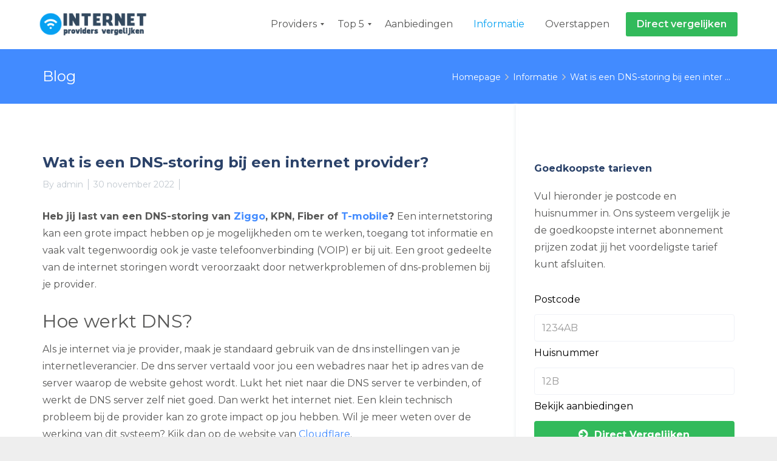

--- FILE ---
content_type: text/html; charset=UTF-8
request_url: https://www.internetprijzenvergelijken.nl/wat-is-een-dns-storing-bij-een-internet-provider/
body_size: 12386
content:
<!DOCTYPE html>
<html lang="nl-NL" class="js">
<head>
        <meta charset="UTF-8">
    <meta http-equiv="X-UA-Compatible" content="IE=edge">
    <meta name="viewport" content="width=device-width, initial-scale=1">
    <!-- The above 3 meta tags *must* come first in the head; any other head content must come *after* these tags -->

    <link rel="profile" href="http://gmpg.org/xfn/11">
    <link rel="pingback" href="https://www.internetprijzenvergelijken.nl/xmlrpc.php">

    <meta name='robots' content='index, follow, max-image-preview:large, max-snippet:-1, max-video-preview:-1' />

	<!-- This site is optimized with the Yoast SEO plugin v26.2 - https://yoast.com/wordpress/plugins/seo/ -->
	<title>Wat is een DNS-storing bij een internet provider? - Internet providers vergelijken</title>
<link data-rocket-preload as="style" href="https://fonts.googleapis.com/css?family=Montserrat%3A100%2C200%2C300%2C400%2C500%2C600%2C700%2C800%2C900%2C100italic%2C200italic%2C300italic%2C400italic%2C500italic%2C600italic%2C700italic%2C800italic%2C900italic&#038;display=swap" rel="preload">
<link href="https://fonts.googleapis.com/css?family=Montserrat%3A100%2C200%2C300%2C400%2C500%2C600%2C700%2C800%2C900%2C100italic%2C200italic%2C300italic%2C400italic%2C500italic%2C600italic%2C700italic%2C800italic%2C900italic&#038;display=swap" media="print" onload="this.media=&#039;all&#039;" rel="stylesheet">
<noscript><link rel="stylesheet" href="https://fonts.googleapis.com/css?family=Montserrat%3A100%2C200%2C300%2C400%2C500%2C600%2C700%2C800%2C900%2C100italic%2C200italic%2C300italic%2C400italic%2C500italic%2C600italic%2C700italic%2C800italic%2C900italic&#038;display=swap"></noscript>
	<link rel="canonical" href="https://www.internetprijzenvergelijken.nl/wat-is-een-dns-storing-bij-een-internet-provider/" />
	<meta property="og:locale" content="nl_NL" />
	<meta property="og:type" content="article" />
	<meta property="og:title" content="Wat is een DNS-storing bij een internet provider? - Internet providers vergelijken" />
	<meta property="og:description" content="Heb jij last van een DNS-storing van Ziggo, KPN, Fiber of T-mobile? Een internetstoring kan een grote impact hebben op je mogelijkheden om te werken, toegang tot informatie en vaak valt tegenwoordig ook je vaste telefoonverbinding (VOIP) er bij uit. Een groot gedeelte van de internet storingen wordt veroorzaakt door netwerkproblemen of dns-problemen bij je [...]" />
	<meta property="og:url" content="https://www.internetprijzenvergelijken.nl/wat-is-een-dns-storing-bij-een-internet-provider/" />
	<meta property="og:site_name" content="Internet providers vergelijken" />
	<meta property="article:published_time" content="2022-11-30T12:20:32+00:00" />
	<meta name="author" content="admin" />
	<meta name="twitter:card" content="summary_large_image" />
	<meta name="twitter:label1" content="Geschreven door" />
	<meta name="twitter:data1" content="admin" />
	<meta name="twitter:label2" content="Geschatte leestijd" />
	<meta name="twitter:data2" content="3 minuten" />
	<script type="application/ld+json" class="yoast-schema-graph">{"@context":"https://schema.org","@graph":[{"@type":"WebPage","@id":"https://www.internetprijzenvergelijken.nl/wat-is-een-dns-storing-bij-een-internet-provider/","url":"https://www.internetprijzenvergelijken.nl/wat-is-een-dns-storing-bij-een-internet-provider/","name":"Wat is een DNS-storing bij een internet provider? - Internet providers vergelijken","isPartOf":{"@id":"https://www.internetprijzenvergelijken.nl/#website"},"datePublished":"2022-11-30T12:20:32+00:00","author":{"@id":"https://www.internetprijzenvergelijken.nl/#/schema/person/12d91b75331699d022e05b385b92854e"},"breadcrumb":{"@id":"https://www.internetprijzenvergelijken.nl/wat-is-een-dns-storing-bij-een-internet-provider/#breadcrumb"},"inLanguage":"nl-NL","potentialAction":[{"@type":"ReadAction","target":["https://www.internetprijzenvergelijken.nl/wat-is-een-dns-storing-bij-een-internet-provider/"]}]},{"@type":"BreadcrumbList","@id":"https://www.internetprijzenvergelijken.nl/wat-is-een-dns-storing-bij-een-internet-provider/#breadcrumb","itemListElement":[{"@type":"ListItem","position":1,"name":"Internet","item":"https://www.internetprijzenvergelijken.nl/"},{"@type":"ListItem","position":2,"name":"Wat is een DNS-storing bij een internet provider?"}]},{"@type":"WebSite","@id":"https://www.internetprijzenvergelijken.nl/#website","url":"https://www.internetprijzenvergelijken.nl/","name":"Internet providers vergelijken","description":"Internet pakket / abonnement vergelijken","potentialAction":[{"@type":"SearchAction","target":{"@type":"EntryPoint","urlTemplate":"https://www.internetprijzenvergelijken.nl/?s={search_term_string}"},"query-input":{"@type":"PropertyValueSpecification","valueRequired":true,"valueName":"search_term_string"}}],"inLanguage":"nl-NL"},{"@type":"Person","@id":"https://www.internetprijzenvergelijken.nl/#/schema/person/12d91b75331699d022e05b385b92854e","name":"admin","image":{"@type":"ImageObject","inLanguage":"nl-NL","@id":"https://www.internetprijzenvergelijken.nl/#/schema/person/image/","url":"https://secure.gravatar.com/avatar/d343358ffb128410dd8255aeb34a3cf1200be8aa581c9d0aac290cebab34d6b5?s=96&d=mm&r=g","contentUrl":"https://secure.gravatar.com/avatar/d343358ffb128410dd8255aeb34a3cf1200be8aa581c9d0aac290cebab34d6b5?s=96&d=mm&r=g","caption":"admin"}}]}</script>
	<!-- / Yoast SEO plugin. -->


<link rel='dns-prefetch' href='//fonts.googleapis.com' />
<link href='https://fonts.gstatic.com' crossorigin rel='preconnect' />
<link rel="alternate" type="application/rss+xml" title="Internet providers vergelijken &raquo; feed" href="https://www.internetprijzenvergelijken.nl/feed/" />
<link rel="alternate" type="application/rss+xml" title="Internet providers vergelijken &raquo; reacties feed" href="https://www.internetprijzenvergelijken.nl/comments/feed/" />
<link rel="alternate" title="oEmbed (JSON)" type="application/json+oembed" href="https://www.internetprijzenvergelijken.nl/wp-json/oembed/1.0/embed?url=https%3A%2F%2Fwww.internetprijzenvergelijken.nl%2Fwat-is-een-dns-storing-bij-een-internet-provider%2F" />
<link rel="alternate" title="oEmbed (XML)" type="text/xml+oembed" href="https://www.internetprijzenvergelijken.nl/wp-json/oembed/1.0/embed?url=https%3A%2F%2Fwww.internetprijzenvergelijken.nl%2Fwat-is-een-dns-storing-bij-een-internet-provider%2F&#038;format=xml" />
<style id='wp-img-auto-sizes-contain-inline-css' type='text/css'>
img:is([sizes=auto i],[sizes^="auto," i]){contain-intrinsic-size:3000px 1500px}
/*# sourceURL=wp-img-auto-sizes-contain-inline-css */
</style>
<style id='wp-emoji-styles-inline-css' type='text/css'>

	img.wp-smiley, img.emoji {
		display: inline !important;
		border: none !important;
		box-shadow: none !important;
		height: 1em !important;
		width: 1em !important;
		margin: 0 0.07em !important;
		vertical-align: -0.1em !important;
		background: none !important;
		padding: 0 !important;
	}
/*# sourceURL=wp-emoji-styles-inline-css */
</style>
<style id='wp-block-library-inline-css' type='text/css'>
:root{--wp-block-synced-color:#7a00df;--wp-block-synced-color--rgb:122,0,223;--wp-bound-block-color:var(--wp-block-synced-color);--wp-editor-canvas-background:#ddd;--wp-admin-theme-color:#007cba;--wp-admin-theme-color--rgb:0,124,186;--wp-admin-theme-color-darker-10:#006ba1;--wp-admin-theme-color-darker-10--rgb:0,107,160.5;--wp-admin-theme-color-darker-20:#005a87;--wp-admin-theme-color-darker-20--rgb:0,90,135;--wp-admin-border-width-focus:2px}@media (min-resolution:192dpi){:root{--wp-admin-border-width-focus:1.5px}}.wp-element-button{cursor:pointer}:root .has-very-light-gray-background-color{background-color:#eee}:root .has-very-dark-gray-background-color{background-color:#313131}:root .has-very-light-gray-color{color:#eee}:root .has-very-dark-gray-color{color:#313131}:root .has-vivid-green-cyan-to-vivid-cyan-blue-gradient-background{background:linear-gradient(135deg,#00d084,#0693e3)}:root .has-purple-crush-gradient-background{background:linear-gradient(135deg,#34e2e4,#4721fb 50%,#ab1dfe)}:root .has-hazy-dawn-gradient-background{background:linear-gradient(135deg,#faaca8,#dad0ec)}:root .has-subdued-olive-gradient-background{background:linear-gradient(135deg,#fafae1,#67a671)}:root .has-atomic-cream-gradient-background{background:linear-gradient(135deg,#fdd79a,#004a59)}:root .has-nightshade-gradient-background{background:linear-gradient(135deg,#330968,#31cdcf)}:root .has-midnight-gradient-background{background:linear-gradient(135deg,#020381,#2874fc)}:root{--wp--preset--font-size--normal:16px;--wp--preset--font-size--huge:42px}.has-regular-font-size{font-size:1em}.has-larger-font-size{font-size:2.625em}.has-normal-font-size{font-size:var(--wp--preset--font-size--normal)}.has-huge-font-size{font-size:var(--wp--preset--font-size--huge)}.has-text-align-center{text-align:center}.has-text-align-left{text-align:left}.has-text-align-right{text-align:right}.has-fit-text{white-space:nowrap!important}#end-resizable-editor-section{display:none}.aligncenter{clear:both}.items-justified-left{justify-content:flex-start}.items-justified-center{justify-content:center}.items-justified-right{justify-content:flex-end}.items-justified-space-between{justify-content:space-between}.screen-reader-text{border:0;clip-path:inset(50%);height:1px;margin:-1px;overflow:hidden;padding:0;position:absolute;width:1px;word-wrap:normal!important}.screen-reader-text:focus{background-color:#ddd;clip-path:none;color:#444;display:block;font-size:1em;height:auto;left:5px;line-height:normal;padding:15px 23px 14px;text-decoration:none;top:5px;width:auto;z-index:100000}html :where(.has-border-color){border-style:solid}html :where([style*=border-top-color]){border-top-style:solid}html :where([style*=border-right-color]){border-right-style:solid}html :where([style*=border-bottom-color]){border-bottom-style:solid}html :where([style*=border-left-color]){border-left-style:solid}html :where([style*=border-width]){border-style:solid}html :where([style*=border-top-width]){border-top-style:solid}html :where([style*=border-right-width]){border-right-style:solid}html :where([style*=border-bottom-width]){border-bottom-style:solid}html :where([style*=border-left-width]){border-left-style:solid}html :where(img[class*=wp-image-]){height:auto;max-width:100%}:where(figure){margin:0 0 1em}html :where(.is-position-sticky){--wp-admin--admin-bar--position-offset:var(--wp-admin--admin-bar--height,0px)}@media screen and (max-width:600px){html :where(.is-position-sticky){--wp-admin--admin-bar--position-offset:0px}}

/*# sourceURL=wp-block-library-inline-css */
</style><style id='global-styles-inline-css' type='text/css'>
:root{--wp--preset--aspect-ratio--square: 1;--wp--preset--aspect-ratio--4-3: 4/3;--wp--preset--aspect-ratio--3-4: 3/4;--wp--preset--aspect-ratio--3-2: 3/2;--wp--preset--aspect-ratio--2-3: 2/3;--wp--preset--aspect-ratio--16-9: 16/9;--wp--preset--aspect-ratio--9-16: 9/16;--wp--preset--color--black: #000000;--wp--preset--color--cyan-bluish-gray: #abb8c3;--wp--preset--color--white: #ffffff;--wp--preset--color--pale-pink: #f78da7;--wp--preset--color--vivid-red: #cf2e2e;--wp--preset--color--luminous-vivid-orange: #ff6900;--wp--preset--color--luminous-vivid-amber: #fcb900;--wp--preset--color--light-green-cyan: #7bdcb5;--wp--preset--color--vivid-green-cyan: #00d084;--wp--preset--color--pale-cyan-blue: #8ed1fc;--wp--preset--color--vivid-cyan-blue: #0693e3;--wp--preset--color--vivid-purple: #9b51e0;--wp--preset--gradient--vivid-cyan-blue-to-vivid-purple: linear-gradient(135deg,rgb(6,147,227) 0%,rgb(155,81,224) 100%);--wp--preset--gradient--light-green-cyan-to-vivid-green-cyan: linear-gradient(135deg,rgb(122,220,180) 0%,rgb(0,208,130) 100%);--wp--preset--gradient--luminous-vivid-amber-to-luminous-vivid-orange: linear-gradient(135deg,rgb(252,185,0) 0%,rgb(255,105,0) 100%);--wp--preset--gradient--luminous-vivid-orange-to-vivid-red: linear-gradient(135deg,rgb(255,105,0) 0%,rgb(207,46,46) 100%);--wp--preset--gradient--very-light-gray-to-cyan-bluish-gray: linear-gradient(135deg,rgb(238,238,238) 0%,rgb(169,184,195) 100%);--wp--preset--gradient--cool-to-warm-spectrum: linear-gradient(135deg,rgb(74,234,220) 0%,rgb(151,120,209) 20%,rgb(207,42,186) 40%,rgb(238,44,130) 60%,rgb(251,105,98) 80%,rgb(254,248,76) 100%);--wp--preset--gradient--blush-light-purple: linear-gradient(135deg,rgb(255,206,236) 0%,rgb(152,150,240) 100%);--wp--preset--gradient--blush-bordeaux: linear-gradient(135deg,rgb(254,205,165) 0%,rgb(254,45,45) 50%,rgb(107,0,62) 100%);--wp--preset--gradient--luminous-dusk: linear-gradient(135deg,rgb(255,203,112) 0%,rgb(199,81,192) 50%,rgb(65,88,208) 100%);--wp--preset--gradient--pale-ocean: linear-gradient(135deg,rgb(255,245,203) 0%,rgb(182,227,212) 50%,rgb(51,167,181) 100%);--wp--preset--gradient--electric-grass: linear-gradient(135deg,rgb(202,248,128) 0%,rgb(113,206,126) 100%);--wp--preset--gradient--midnight: linear-gradient(135deg,rgb(2,3,129) 0%,rgb(40,116,252) 100%);--wp--preset--font-size--small: 13px;--wp--preset--font-size--medium: 20px;--wp--preset--font-size--large: 36px;--wp--preset--font-size--x-large: 42px;--wp--preset--spacing--20: 0.44rem;--wp--preset--spacing--30: 0.67rem;--wp--preset--spacing--40: 1rem;--wp--preset--spacing--50: 1.5rem;--wp--preset--spacing--60: 2.25rem;--wp--preset--spacing--70: 3.38rem;--wp--preset--spacing--80: 5.06rem;--wp--preset--shadow--natural: 6px 6px 9px rgba(0, 0, 0, 0.2);--wp--preset--shadow--deep: 12px 12px 50px rgba(0, 0, 0, 0.4);--wp--preset--shadow--sharp: 6px 6px 0px rgba(0, 0, 0, 0.2);--wp--preset--shadow--outlined: 6px 6px 0px -3px rgb(255, 255, 255), 6px 6px rgb(0, 0, 0);--wp--preset--shadow--crisp: 6px 6px 0px rgb(0, 0, 0);}:where(.is-layout-flex){gap: 0.5em;}:where(.is-layout-grid){gap: 0.5em;}body .is-layout-flex{display: flex;}.is-layout-flex{flex-wrap: wrap;align-items: center;}.is-layout-flex > :is(*, div){margin: 0;}body .is-layout-grid{display: grid;}.is-layout-grid > :is(*, div){margin: 0;}:where(.wp-block-columns.is-layout-flex){gap: 2em;}:where(.wp-block-columns.is-layout-grid){gap: 2em;}:where(.wp-block-post-template.is-layout-flex){gap: 1.25em;}:where(.wp-block-post-template.is-layout-grid){gap: 1.25em;}.has-black-color{color: var(--wp--preset--color--black) !important;}.has-cyan-bluish-gray-color{color: var(--wp--preset--color--cyan-bluish-gray) !important;}.has-white-color{color: var(--wp--preset--color--white) !important;}.has-pale-pink-color{color: var(--wp--preset--color--pale-pink) !important;}.has-vivid-red-color{color: var(--wp--preset--color--vivid-red) !important;}.has-luminous-vivid-orange-color{color: var(--wp--preset--color--luminous-vivid-orange) !important;}.has-luminous-vivid-amber-color{color: var(--wp--preset--color--luminous-vivid-amber) !important;}.has-light-green-cyan-color{color: var(--wp--preset--color--light-green-cyan) !important;}.has-vivid-green-cyan-color{color: var(--wp--preset--color--vivid-green-cyan) !important;}.has-pale-cyan-blue-color{color: var(--wp--preset--color--pale-cyan-blue) !important;}.has-vivid-cyan-blue-color{color: var(--wp--preset--color--vivid-cyan-blue) !important;}.has-vivid-purple-color{color: var(--wp--preset--color--vivid-purple) !important;}.has-black-background-color{background-color: var(--wp--preset--color--black) !important;}.has-cyan-bluish-gray-background-color{background-color: var(--wp--preset--color--cyan-bluish-gray) !important;}.has-white-background-color{background-color: var(--wp--preset--color--white) !important;}.has-pale-pink-background-color{background-color: var(--wp--preset--color--pale-pink) !important;}.has-vivid-red-background-color{background-color: var(--wp--preset--color--vivid-red) !important;}.has-luminous-vivid-orange-background-color{background-color: var(--wp--preset--color--luminous-vivid-orange) !important;}.has-luminous-vivid-amber-background-color{background-color: var(--wp--preset--color--luminous-vivid-amber) !important;}.has-light-green-cyan-background-color{background-color: var(--wp--preset--color--light-green-cyan) !important;}.has-vivid-green-cyan-background-color{background-color: var(--wp--preset--color--vivid-green-cyan) !important;}.has-pale-cyan-blue-background-color{background-color: var(--wp--preset--color--pale-cyan-blue) !important;}.has-vivid-cyan-blue-background-color{background-color: var(--wp--preset--color--vivid-cyan-blue) !important;}.has-vivid-purple-background-color{background-color: var(--wp--preset--color--vivid-purple) !important;}.has-black-border-color{border-color: var(--wp--preset--color--black) !important;}.has-cyan-bluish-gray-border-color{border-color: var(--wp--preset--color--cyan-bluish-gray) !important;}.has-white-border-color{border-color: var(--wp--preset--color--white) !important;}.has-pale-pink-border-color{border-color: var(--wp--preset--color--pale-pink) !important;}.has-vivid-red-border-color{border-color: var(--wp--preset--color--vivid-red) !important;}.has-luminous-vivid-orange-border-color{border-color: var(--wp--preset--color--luminous-vivid-orange) !important;}.has-luminous-vivid-amber-border-color{border-color: var(--wp--preset--color--luminous-vivid-amber) !important;}.has-light-green-cyan-border-color{border-color: var(--wp--preset--color--light-green-cyan) !important;}.has-vivid-green-cyan-border-color{border-color: var(--wp--preset--color--vivid-green-cyan) !important;}.has-pale-cyan-blue-border-color{border-color: var(--wp--preset--color--pale-cyan-blue) !important;}.has-vivid-cyan-blue-border-color{border-color: var(--wp--preset--color--vivid-cyan-blue) !important;}.has-vivid-purple-border-color{border-color: var(--wp--preset--color--vivid-purple) !important;}.has-vivid-cyan-blue-to-vivid-purple-gradient-background{background: var(--wp--preset--gradient--vivid-cyan-blue-to-vivid-purple) !important;}.has-light-green-cyan-to-vivid-green-cyan-gradient-background{background: var(--wp--preset--gradient--light-green-cyan-to-vivid-green-cyan) !important;}.has-luminous-vivid-amber-to-luminous-vivid-orange-gradient-background{background: var(--wp--preset--gradient--luminous-vivid-amber-to-luminous-vivid-orange) !important;}.has-luminous-vivid-orange-to-vivid-red-gradient-background{background: var(--wp--preset--gradient--luminous-vivid-orange-to-vivid-red) !important;}.has-very-light-gray-to-cyan-bluish-gray-gradient-background{background: var(--wp--preset--gradient--very-light-gray-to-cyan-bluish-gray) !important;}.has-cool-to-warm-spectrum-gradient-background{background: var(--wp--preset--gradient--cool-to-warm-spectrum) !important;}.has-blush-light-purple-gradient-background{background: var(--wp--preset--gradient--blush-light-purple) !important;}.has-blush-bordeaux-gradient-background{background: var(--wp--preset--gradient--blush-bordeaux) !important;}.has-luminous-dusk-gradient-background{background: var(--wp--preset--gradient--luminous-dusk) !important;}.has-pale-ocean-gradient-background{background: var(--wp--preset--gradient--pale-ocean) !important;}.has-electric-grass-gradient-background{background: var(--wp--preset--gradient--electric-grass) !important;}.has-midnight-gradient-background{background: var(--wp--preset--gradient--midnight) !important;}.has-small-font-size{font-size: var(--wp--preset--font-size--small) !important;}.has-medium-font-size{font-size: var(--wp--preset--font-size--medium) !important;}.has-large-font-size{font-size: var(--wp--preset--font-size--large) !important;}.has-x-large-font-size{font-size: var(--wp--preset--font-size--x-large) !important;}
/*# sourceURL=global-styles-inline-css */
</style>

<style id='classic-theme-styles-inline-css' type='text/css'>
/*! This file is auto-generated */
.wp-block-button__link{color:#fff;background-color:#32373c;border-radius:9999px;box-shadow:none;text-decoration:none;padding:calc(.667em + 2px) calc(1.333em + 2px);font-size:1.125em}.wp-block-file__button{background:#32373c;color:#fff;text-decoration:none}
/*# sourceURL=/wp-includes/css/classic-themes.min.css */
</style>
<link data-minify="1" rel='stylesheet' id='wpsm-comptable-styles-css' href='https://www.internetprijzenvergelijken.nl/wp-content/cache/min/1/wp-content/plugins/table-maker/css/style.css?ver=1760525663' type='text/css' media='all' />
<link data-minify="1" rel='stylesheet' id='bootstrap-css' href='https://www.internetprijzenvergelijken.nl/wp-content/cache/min/1/wp-content/themes/internet%20vergelijken/bower_components/bootstrap/dist/css/bootstrap.min.css?ver=1760525663' type='text/css' media='all' />
<link data-minify="1" rel='stylesheet' id='fontawesome-css' href='https://www.internetprijzenvergelijken.nl/wp-content/cache/min/1/wp-content/themes/internet%20vergelijken/bower_components/fontawesome/css/font-awesome.min.css?ver=1760525663' type='text/css' media='all' />
<link rel='stylesheet' id='animate-css' href='https://www.internetprijzenvergelijken.nl/wp-content/themes/internet%20vergelijken/bower_components/animate.css/animate.min.css?ver=6.9' type='text/css' media='all' />
<link data-minify="1" rel='stylesheet' id='magnific-popup-css' href='https://www.internetprijzenvergelijken.nl/wp-content/cache/min/1/wp-content/themes/internet%20vergelijken/bower_components/magnific-popup/dist/magnific-popup.css?ver=1760525663' type='text/css' media='all' />
<link data-minify="1" rel='stylesheet' id='leadinjection-style-css' href='https://www.internetprijzenvergelijken.nl/wp-content/cache/min/1/wp-content/themes/internet%20vergelijken/style.css?ver=1760525663' type='text/css' media='all' />
<link data-minify="1" rel='stylesheet' id='mm_icomoon-css' href='https://www.internetprijzenvergelijken.nl/wp-content/cache/min/1/wp-content/plugins/mega_main_menu/framework/src/css/icomoon.css?ver=1760525663' type='text/css' media='all' />
<link data-minify="1" rel='stylesheet' id='mmm_mega_main_menu-css' href='https://www.internetprijzenvergelijken.nl/wp-content/cache/min/1/wp-content/plugins/mega_main_menu/src/css/cache.skin.css?ver=1760525663' type='text/css' media='all' />
<link data-minify="1" rel='stylesheet' id='bsf-Defaults-css' href='https://www.internetprijzenvergelijken.nl/wp-content/cache/min/1/wp-content/uploads/smile_fonts/Defaults/Defaults.css?ver=1760525663' type='text/css' media='all' />
<noscript></noscript><script type="text/javascript" src="https://www.internetprijzenvergelijken.nl/wp-includes/js/jquery/jquery.min.js?ver=3.7.1" id="jquery-core-js"></script>
<script type="text/javascript" src="https://www.internetprijzenvergelijken.nl/wp-includes/js/jquery/jquery-migrate.min.js?ver=3.4.1" id="jquery-migrate-js"></script>
<link rel="https://api.w.org/" href="https://www.internetprijzenvergelijken.nl/wp-json/" /><link rel="alternate" title="JSON" type="application/json" href="https://www.internetprijzenvergelijken.nl/wp-json/wp/v2/posts/3313" /><link rel="EditURI" type="application/rsd+xml" title="RSD" href="https://www.internetprijzenvergelijken.nl/xmlrpc.php?rsd" />
<meta name="generator" content="WordPress 6.9" />
<link rel='shortlink' href='https://www.internetprijzenvergelijken.nl/?p=3313' />
<meta name="generator" content="Redux 4.5.8" /><meta name="generator" content="Powered by WPBakery Page Builder - drag and drop page builder for WordPress."/>
		<style type="text/css" id="wp-custom-css">
			h1.li-heading small {
    font-size: 28px;
    line-height: 51px;
}

.vc_message_box {  
    font-size: 0.9em;
}

.responsive {
    width: 100%;
    height: auto;
}		</style>
		<style id="rdx_option-dynamic-css" title="dynamic-css" class="redux-options-output">h1,h2,h3,h4,h5,h6{font-family:Montserrat;font-weight:400;font-style:normal;}body{font-family:Montserrat;line-height:28px;font-weight:400;font-style:normal;color:#575756;font-size:16px;}body,.js div#preloader{background-color:#eeeeee;}.page-container{background-color:#ffffff;}.page-title h1,.page-title .breadcrumbs,.page-title .breadcrumbs li a{color:#ffffff;}.li-footer .footer-copyright{background-color:#33495f;}</style><noscript><style> .wpb_animate_when_almost_visible { opacity: 1; }</style></noscript><noscript><style id="rocket-lazyload-nojs-css">.rll-youtube-player, [data-lazy-src]{display:none !important;}</style></noscript>
    
                    <link rel="shortcut icon" href="https://www.internetprijzenvergelijken.nl/wp-content/uploads/2018/04/internet-providers-vergelijken-icon.png"/>
        
    
    <!--[if lt IE 9]>
    <script src="https://www.internetprijzenvergelijken.nl/wp-content/themes/internet%20vergelijken/bower_components/html5shiv/dist/html5shiv.min.js"></script><script src="https://www.internetprijzenvergelijken.nl/wp-content/themes/internet%20vergelijken/bower_components/respond/dest/respond.min.js"></script>    <![endif]-->

    
<link rel='stylesheet' id='redux-custom-fonts-css' href='//www.internetprijzenvergelijken.nl/wp-content/uploads/redux/custom-fonts/fonts.css?ver=1674476219' type='text/css' media='all' />
<meta name="generator" content="WP Rocket 3.20.0.3" data-wpr-features="wpr_minify_js wpr_lazyload_images wpr_minify_css wpr_desktop" /></head>

<body class="wp-singular post-template-default single single-post postid-3313 single-format-standard wp-theme-internetvergelijken mmm mega_main_menu-2-1-7 wpb-js-composer js-comp-ver-6.10.0 vc_responsive">


<div data-rocket-location-hash="55de61455d805c714fc3d083195a9e6b" id="li-page-top" class="page-container fluid">

    
<!-- start header nav -->

    <div data-rocket-location-hash="453f33dfdbd012eea8c50fc6f2dc66d8" class="li-header header-style-1 show">


        

        <nav class="navbar">
            
                
<!-- begin "mega_main_menu" -->
<div id="primary" class="mega_main_menu primary primary_style-flat icons-left first-lvl-align-right first-lvl-separator-none direction-horizontal fullwidth-disable pushing_content-disable mobile_minimized-enable dropdowns_trigger-hover dropdowns_animation-anim_2 no-search no-woo_cart no-buddypress responsive-enable coercive_styles-disable indefinite_location_mode-disable language_direction-ltr version-2-1-7 logo-desktop logo-sticky logo-mobile mega_main">
	<div class="menu_holder">
	<div class="mmm_fullwidth_container"></div><!-- class="fullwidth_container" -->
		<div class="menu_inner" role="navigation">
			<span class="nav_logo">
				<a class="logo_link" href="https://www.internetprijzenvergelijken.nl" title="Internet providers vergelijken">
					<img src="data:image/svg+xml,%3Csvg%20xmlns='http://www.w3.org/2000/svg'%20viewBox='0%200%200%200'%3E%3C/svg%3E" alt="Internet providers vergelijken" data-lazy-src="https://www.internetprijzenvergelijken.nl/wp-content/uploads/2018/04/internet-vergelijken-logo.png" /><noscript><img src="https://www.internetprijzenvergelijken.nl/wp-content/uploads/2018/04/internet-vergelijken-logo.png" alt="Internet providers vergelijken" /></noscript>
				</a>
				<span class="mobile_toggle" data-target="#main_ul-primary" aria-expanded="false" aria-controls="main_ul-primary">
					<span class="mobile_button">
						MENU &nbsp;
						<span class="symbol_menu">&equiv;</span>
						<span class="symbol_cross">&#x2573;</span>
					</span><!-- class="mobile_button" -->
				</span><!-- /class="mobile_toggle" -->
			</span><!-- /class="nav_logo" -->
				<ul id="main_ul-primary" class="mega_main_menu_ul" role="menubar" aria-label="MENU">
<li id="menu-item-108" class="menu-item menu-item-type-post_type menu-item-object-page menu-item-has-children menu-item-108 default_dropdown default_style drop_to_right submenu_default_width columns1">
	<a href="https://www.internetprijzenvergelijken.nl/providers/" class="item_link  disable_icon" aria-haspopup="true" aria-expanded="false" role="menuitem" tabindex="0">
		<i class=""></i> 
		<span class="link_content">
			<span class="link_text">
				Providers
			</span>
		</span>
	</a>
	<ul class="mega_dropdown" aria-expanded="false" aria-hidden="true" role="menu" aria-label="">
	<li id="menu-item-3066" class="menu-item menu-item-type-post_type menu-item-object-page menu-item-3066 default_dropdown default_style drop_to_right submenu_default_width columns1">
		<a href="https://www.internetprijzenvergelijken.nl/goedkoopste/" class="item_link  disable_icon" role="menuitem" tabindex="0">
			<i class=""></i> 
			<span class="link_content">
				<span class="link_text">
					Goedkoopste
				</span>
			</span>
		</a>
	</li>
	</ul><!-- /.mega_dropdown -->
</li>
<li id="menu-item-106" class="menu-item menu-item-type-post_type menu-item-object-page menu-item-has-children menu-item-106 default_dropdown default_style drop_to_right submenu_default_width columns1">
	<a href="https://www.internetprijzenvergelijken.nl/top-5/" class="item_link  disable_icon" aria-haspopup="true" aria-expanded="false" role="menuitem" tabindex="0">
		<i class=""></i> 
		<span class="link_content">
			<span class="link_text">
				Top 5
			</span>
		</span>
	</a>
	<ul class="mega_dropdown" aria-expanded="false" aria-hidden="true" role="menu" aria-label="">
	<li id="menu-item-3037" class="menu-item menu-item-type-post_type menu-item-object-page menu-item-3037 default_dropdown default_style drop_to_right submenu_default_width columns1">
		<a href="https://www.internetprijzenvergelijken.nl/alles-in-1/" class="item_link  disable_icon" role="menuitem" tabindex="0">
			<i class=""></i> 
			<span class="link_content">
				<span class="link_text">
					Alles in 1
				</span>
			</span>
		</a>
	</li>
	<li id="menu-item-3039" class="menu-item menu-item-type-post_type menu-item-object-page menu-item-3039 default_dropdown default_style drop_to_right submenu_default_width columns1">
		<a href="https://www.internetprijzenvergelijken.nl/internet-en-televisie/" class="item_link  disable_icon" role="menuitem" tabindex="0">
			<i class=""></i> 
			<span class="link_content">
				<span class="link_text">
					Internet en Televisie
				</span>
			</span>
		</a>
	</li>
	<li id="menu-item-3040" class="menu-item menu-item-type-post_type menu-item-object-page menu-item-3040 default_dropdown default_style drop_to_right submenu_default_width columns1">
		<a href="https://www.internetprijzenvergelijken.nl/internet-en-bellen/" class="item_link  disable_icon" role="menuitem" tabindex="0">
			<i class=""></i> 
			<span class="link_content">
				<span class="link_text">
					Internet en Bellen
				</span>
			</span>
		</a>
	</li>
	<li id="menu-item-3038" class="menu-item menu-item-type-post_type menu-item-object-page menu-item-3038 default_dropdown default_style drop_to_right submenu_default_width columns1">
		<a href="https://www.internetprijzenvergelijken.nl/glasvezel/" class="item_link  disable_icon" role="menuitem" tabindex="0">
			<i class=""></i> 
			<span class="link_content">
				<span class="link_text">
					Glasvezel
				</span>
			</span>
		</a>
	</li>
	<li id="menu-item-3045" class="menu-item menu-item-type-post_type menu-item-object-page menu-item-3045 default_dropdown default_style drop_to_right submenu_default_width columns1">
		<a href="https://www.internetprijzenvergelijken.nl/interactieve-televisie/" class="item_link  disable_icon" role="menuitem" tabindex="0">
			<i class=""></i> 
			<span class="link_content">
				<span class="link_text">
					Interactieve Televisie
				</span>
			</span>
		</a>
	</li>
	<li id="menu-item-3083" class="menu-item menu-item-type-post_type menu-item-object-page menu-item-3083 default_dropdown default_style drop_to_right submenu_default_width columns1">
		<a href="https://www.internetprijzenvergelijken.nl/adsl/" class="item_link  disable_icon" role="menuitem" tabindex="0">
			<i class=""></i> 
			<span class="link_content">
				<span class="link_text">
					ADSL
				</span>
			</span>
		</a>
	</li>
	</ul><!-- /.mega_dropdown -->
</li>
<li id="menu-item-107" class="menu-item menu-item-type-post_type menu-item-object-page menu-item-107 default_dropdown default_style drop_to_right submenu_default_width columns1">
	<a href="https://www.internetprijzenvergelijken.nl/aanbiedingen/" class="item_link  disable_icon" role="menuitem" tabindex="0">
		<i class=""></i> 
		<span class="link_content">
			<span class="link_text">
				Aanbiedingen
			</span>
		</span>
	</a>
</li>
<li id="menu-item-109" class="menu-item menu-item-type-taxonomy menu-item-object-category current-post-ancestor current-menu-parent current-post-parent menu-item-109 default_dropdown default_style drop_to_right submenu_default_width columns1">
	<a href="https://www.internetprijzenvergelijken.nl/informatie/" class="item_link  disable_icon" role="menuitem" tabindex="0">
		<i class=""></i> 
		<span class="link_content">
			<span class="link_text">
				Informatie
			</span>
		</span>
	</a>
</li>
<li id="menu-item-3021" class="menu-item menu-item-type-post_type menu-item-object-page menu-item-3021 default_dropdown default_style drop_to_right submenu_default_width columns1">
	<a href="https://www.internetprijzenvergelijken.nl/overstappen/" class="item_link  disable_icon" role="menuitem" tabindex="0">
		<i class=""></i> 
		<span class="link_content">
			<span class="link_text">
				Overstappen
			</span>
		</span>
	</a>
</li>
<li id="menu-item-105" class="menu-item menu-item-type-post_type menu-item-object-page menu-item-105 default_dropdown additional_style_1 drop_to_right submenu_default_width columns1 pull_to_other_side">
	<a href="https://www.internetprijzenvergelijken.nl/vergelijken/" class="item_link  disable_icon" role="menuitem" tabindex="0">
		<i class=""></i> 
		<span class="link_content">
			<span class="link_text">
				Direct vergelijken
			</span>
		</span>
	</a>
</li></ul>
		</div><!-- /class="menu_inner" -->
	</div><!-- /class="menu_holder" -->
</div><!-- /id="mega_main_menu" -->
                    </nav>

    </div>

<!-- end header nav -->


    <div data-rocket-location-hash="90eea44dbcc5063412bf44f0e1a37f1c" id="page" class="hfeed site ">
        <a class="skip-link screen-reader-text" href="#content">Skip to content</a>



        <div data-rocket-location-hash="9aeef69b3a30307314ed240f74205056" id="content" class="site-content">

<div id="primary" class="content-area">
    <main id="main" class="site-main">

        
    <section class="page-title">
        <div class="container">
            <div class="row">
                <div class="col-md-6">
                    <h1>
                        Blog                    </h1>
                </div>
                <div class="col-md-6">
                    <ul class="breadcrumbs"><li class="item-home"><a class="bread-link bread-home" href="https://www.internetprijzenvergelijken.nl/wat-is-een-dns-storing-bij-een-internet-provider/" title="Homepage">Homepage</a></li><li class="separator separator-home"> <i class="fa fa-angle-right"></i> </li><li class="item-cat"><a href="https://www.internetprijzenvergelijken.nl/informatie/">Informatie</a></li><li class="separator"> <i class="fa fa-angle-right"></i> </li><li class="item-current item-3313"><span class="bread-current bread-3313" title="Wat is een DNS-storing bij een internet provider?">Wat is een DNS-storing bij een inter ...</span></li></ul>                </div>
            </div>
        </div>
    </section>

                <div class="container blog-content-area sidebar-right">

            <!-- Main Content Start -->
            <div class="blog-main-content">
                                    
                                            
<article id="post-3313" class="post-3313 post type-post status-publish format-standard hentry category-informatie">
	<header class="entry-header">

		<!-- Featured Image and Image Post -->
		
		<!-- Quote Post -->
		
		<!-- Video Post -->
		

		<!-- Gallery Post -->
		
		<!-- Audio Post -->
		
		<!-- Link Post -->
		
		<h2 class="entry-title">Wat is een DNS-storing bij een internet provider?</h2>
		<div class="entry-meta">
			By <span class="author vcard"><a class="url fn n" href="https://www.internetprijzenvergelijken.nl/author/internet/">admin</a></span><a href="https://www.internetprijzenvergelijken.nl/wat-is-een-dns-storing-bij-een-internet-provider/" rel="bookmark"><time class="entry-date published updated" datetime="2022-11-30T14:20:32+02:00">30 november 2022</time></a>		</div>
	</header>

	<div class="entry-content">
		<p><strong>Heb jij last van een DNS-storing van <a href="https://www.internetprijzenvergelijken.nl/ziggo/">Ziggo</a>, KPN, Fiber of <a href="https://www.internetprijzenvergelijken.nl/t-mobile/">T-mobile</a>? </strong>Een internetstoring kan een grote impact hebben op je mogelijkheden om te werken, toegang tot informatie en vaak valt tegenwoordig ook je vaste telefoonverbinding (VOIP) er bij uit. Een groot gedeelte van de internet storingen wordt veroorzaakt door netwerkproblemen of dns-problemen bij je provider.</p>
<h2>Hoe werkt DNS?</h2>
<p>Als je internet via je provider, maak je standaard gebruik van de dns instellingen van je internetleverancier. De dns server vertaald voor jou een webadres naar het ip adres van de server waarop de website gehost wordt. Lukt het niet naar die DNS server te verbinden, of werkt de DNS server zelf niet goed. Dan werkt het internet niet. Een klein technisch probleem bij de provider kan zo grote impact op jou hebben. Wil je meer weten over de werking van dit systeem? Kijk dan op de website van <a href="https://www.cloudflare.com/learning/dns/what-is-dns/">Cloudflare</a>.</p>
<h3>Zelf een storing oplossing</h3>
<p>Gelukkig zijn er een aantal manieren om dit probleem op te lossen. Je kan kiezen om zelf je eigen dns in te stellen, je kan gebruik maken van een tweede internetverbinding of je kan een VPN gebruiken met ingebouwde dns. Het instellen van je eigen DNS is mogelijk op je router, je windows computer, mac, linux systeem of mobiel. Maar vereist wel wat kunde over het configureren van netwerktechnologie. Online adverteerder en zoekmachine google is een van de grotere gratis dns aanbieders, en geeft via hun pagina een uitgebreid stappenplannen voor het configureren voor een andere DNS dan van je provider.</p>
<h3>DNS configureren</h3>
<p>Een tweede manier is veel eenvoudiger. Gebruik bij een internet-storing een andere <a href="https://www.internetprijzenvergelijken.nl/welke-internetverbindingen-zijn-er-en-welke-past-bij-mij/">internetverbinding</a>! Bij een storing van je internet netwerk, is vaak het makkelijkste alternatief een ander netwerk te gebruiken. De meeste mensen hebben thuis geen twee internet aansluitingen, maar je zou bijvoorbeeld de buurman of vrouw kunnen vragen of je tijdelijk toegang mag krijgen tot zijn/haar verbinding. Ook je eigen telefoonverbinding kan via de ‘hotspot’ functie een alternatief zijn voor je gewone internetverbinding. Let er wel op dat internet via je telefoon vaak langzamer kan zijn, beperkt in hoeveelheid data of duur is. <span style="text-decoration: underline;">Soms helpt een herstart van je computer ook bij het goed verbinden naar de dns server</span>.</p>
<h3>Kies voor een VPS</h3>
<p>Maar de makkelijkste manier om je te beschermen tegen een DNS storing van je provider blijft het gebruiken van een <a href="https://www.internetprijzenvergelijken.nl/wat-is-beter-een-vpn-of-een-proxy/">VPN</a> met een eigen onafhankelijke dns server. Niet alle VPN providers hebben hun eigen dns server, maar de meesten wel. De reden hierachter is dat doormiddel van hun eigen dns ze de betrouwbaarheid en privacy van hun dienst kunnen garanderen. Heeft de DNS van je provider storing, dan is het gebruik maken van een dns server van je vpn providers een van de makkelijkste oplossingen.</p>

		
		
		
	</div>

</article>


                        
                    
                            </div>
            <!-- Main Content End -->


            <!-- Sidebar Start -->
                            <div class="blog-sidebar-content">
                    
<div class="sidebar widget-area" role="complementary">
	<aside id="text-6" class="widget widget_text"><h2 class="widget-title">Goedkoopste tarieven</h2>			<div class="textwidget"><p>Vul hieronder je postcode en huisnummer in. Ons systeem vergelijk je de goedkoopste internet abonnement prijzen zodat jij het voordeligste tarief kunt afsluiten.<br />
<form action="/vergelijken/" method="GET">
<fieldset>
<span class="help-block" style="color: black;">Postcode</span><input id="zip" class="form-control input-md" name="zip" required="" type="text" placeholder="1234AB" />
<span class="help-block" style="color: black;">Huisnummer</span><input id="huisnr" class="form-control input-md" name="huisnr" required="" type="text" placeholder="12B" />
<span class="help-block" style="color: black;">Bekijk aanbiedingen</span><button id="singlebutton" class="btn btn-md btn-custom1 btn-block li-animate btn-icon-left animated flash" style="visibility: visible;" name="singlebutton" data-effect="flash"><i class="fa fa-arrow-circle-right"></i><strong>Direct Vergelijken</strong></button></fieldset>
</form></p>
</div>
		</aside>
		<aside id="recent-posts-4" class="widget widget_recent_entries">
		<h2 class="widget-title">Recente berichten</h2>
		<ul>
											<li>
					<a href="https://www.internetprijzenvergelijken.nl/online-game-welke-internetsnelheid-heb-je-nodig-als-gamer/">Online Game: Welke internetsnelheid heb je nodig als gamer?</a>
									</li>
											<li>
					<a href="https://www.internetprijzenvergelijken.nl/wat-is-een-dns-storing-bij-een-internet-provider/" aria-current="page">Wat is een DNS-storing bij een internet provider?</a>
									</li>
											<li>
					<a href="https://www.internetprijzenvergelijken.nl/wat-is-beter-een-vpn-of-een-proxy/">Wat is beter een VPN of een Proxy?</a>
									</li>
											<li>
					<a href="https://www.internetprijzenvergelijken.nl/hoe-kan-ik-mijn-internet-beveiligen-tegen-virussen/">Hoe kan ik mijn internet beveiligen tegen virussen</a>
									</li>
											<li>
					<a href="https://www.internetprijzenvergelijken.nl/draadloos-wifi-signaal-versterken-wat-zijn-de-mogelijkheden/">Draadloos WiFi-signaal versterken, wat zijn de mogelijkheden?</a>
									</li>
					</ul>

		</aside></div>
                </div>
                        <!-- Sidebar End -->


        </div>


    </main>
</div>


</div><!-- #content -->


    
<footer data-rocket-location-hash="6ad58406459fb1497ec5aeb751062dc4" id="colophon" class="li-footer li-footer-style-1">

            <div class="footer-widget-bar footer-row">
            <div class="container">
                <div class="row">
                    <div class="col-md-4">
                        <div class="footer-widget">
                            <div class="widget widget_text"><h2>Over ons</h2>			<div class="textwidget"><p>Een goedkoop internet pakket afsluiten? Op onze website kun jij internet abonnementen vergelijken van alle grote providers. Zowel ADSL (VDSL) als Kabel en Glasvezel. Alles in 1, Internet + TV of alleen een internet contract: alles is mogelijk. Sluit direct je abonnement af en ga overstappen.</p>
<p><img decoding="async" src="data:image/svg+xml,%3Csvg%20xmlns='http://www.w3.org/2000/svg'%20viewBox='0%200%200%200'%3E%3C/svg%3E" alt="internet vergelijken logo" data-lazy-src="https://www.internetprijzenvergelijken.nl/wp-content/uploads/2018/04/internet-vergelijken-logo.png"/><noscript><img decoding="async" src="https://www.internetprijzenvergelijken.nl/wp-content/uploads/2018/04/internet-vergelijken-logo.png" alt="internet vergelijken logo"/></noscript></p>
</div>
		</div>                                                        </div>
                    </div>
                    <div class="col-md-4">
                        <div class="footer-widget">
                            <div class="widget widget_nav_menu"><h2>Service</h2><div class="menu-footer-container"><ul id="menu-footer" class="menu"><li id="menu-item-113" class="menu-item menu-item-type-post_type menu-item-object-page menu-item-113"><a href="https://www.internetprijzenvergelijken.nl/klantenservice/">Klantenservice</a></li>
<li id="menu-item-111" class="menu-item menu-item-type-post_type menu-item-object-page menu-item-111"><a href="https://www.internetprijzenvergelijken.nl/algemene-voorwaarden/">Algemene voorwaarden</a></li>
<li id="menu-item-112" class="menu-item menu-item-type-post_type menu-item-object-page menu-item-112"><a href="https://www.internetprijzenvergelijken.nl/disclaimer/">Disclaimer</a></li>
</ul></div></div>                                                        </div>
                    </div>
                    <div class="col-md-4">
                        <div class="footer-widget">
                            <div class="widget widget_text"><h2>Contact</h2>			<div class="textwidget"><p>Heb je vragen of opmerkingen? Neem dan contact met ons op. We helpen je graag verder.</p>
<p>Gelanceerd vanuit Zwolle, Nederland.<br />
Contact: info@internetprijzenvergelijken.nl<br />
Klantenservice: 8:00 uur &#8211; 17:00 uur</p>
</div>
		</div>                                                        </div>
                    </div>
                </div>
            </div>
        </div>
    
    <div class="footer-copyright footer-row">
        <div class="container">
            <div class="row">

                                    <div class="col-sm-8">
                        <div class="site-info">
                            Copyright &copy; 2023 Internet Vergelijken. Alle rechten voorbehouden.                        </div>
                        <!-- .site-info -->
                    </div>
                

                
            </div>
        </div>

    </div>
</footer>
    

</div><!-- #page -->

</div><!-- #page-container -->


<a href="#li-page-top" class="scroll-to scroll-up-btn hidden-xs"><i class="fa fa-angle-double-up"></i></a>


<script type="speculationrules">
{"prefetch":[{"source":"document","where":{"and":[{"href_matches":"/*"},{"not":{"href_matches":["/wp-*.php","/wp-admin/*","/wp-content/uploads/*","/wp-content/*","/wp-content/plugins/*","/wp-content/themes/internet%20vergelijken/*","/*\\?(.+)"]}},{"not":{"selector_matches":"a[rel~=\"nofollow\"]"}},{"not":{"selector_matches":".no-prefetch, .no-prefetch a"}}]},"eagerness":"conservative"}]}
</script>
<script type="text/javascript" id="ta_main_js-js-extra">
/* <![CDATA[ */
var thirsty_global_vars = {"home_url":"//www.internetprijzenvergelijken.nl","ajax_url":"https://www.internetprijzenvergelijken.nl/wp-admin/admin-ajax.php","link_fixer_enabled":"yes","link_prefix":"recommends","link_prefixes":["recommends"],"post_id":"3313","enable_record_stats":"","enable_js_redirect":"","disable_thirstylink_class":""};
//# sourceURL=ta_main_js-js-extra
/* ]]> */
</script>
<script data-minify="1" type="text/javascript" src="https://www.internetprijzenvergelijken.nl/wp-content/cache/min/1/wp-content/plugins/thirstyaffiliates/js/app/ta.js?ver=1760525663" id="ta_main_js-js"></script>
<script type="text/javascript" src="https://www.internetprijzenvergelijken.nl/wp-content/themes/internet%20vergelijken/bower_components/bootstrap/dist/js/bootstrap.min.js?ver=6.9" id="bootstrap-js"></script>
<script type="text/javascript" src="https://www.internetprijzenvergelijken.nl/wp-content/themes/internet%20vergelijken/bower_components/magnific-popup/dist/jquery.magnific-popup.min.js?ver=6.9" id="magnific-popup-js"></script>
<script type="text/javascript" src="https://www.internetprijzenvergelijken.nl/wp-content/themes/internet%20vergelijken/js/nice_mouse_scroll.min.js?ver=6.9" id="nice-mouse-scroll-js"></script>
<script data-minify="1" type="text/javascript" src="https://www.internetprijzenvergelijken.nl/wp-content/cache/min/1/wp-content/themes/internet%20vergelijken/js/custom.js?ver=1760525663" id="leadinjection-custom-js"></script>
<script data-minify="1" type="text/javascript" src="https://www.internetprijzenvergelijken.nl/wp-content/cache/min/1/wp-content/plugins/mega_main_menu/src/js/frontend.js?ver=1760525663" id="mmm_menu_functions-js"></script>
<script>window.lazyLoadOptions=[{elements_selector:"img[data-lazy-src],.rocket-lazyload",data_src:"lazy-src",data_srcset:"lazy-srcset",data_sizes:"lazy-sizes",class_loading:"lazyloading",class_loaded:"lazyloaded",threshold:300,callback_loaded:function(element){if(element.tagName==="IFRAME"&&element.dataset.rocketLazyload=="fitvidscompatible"){if(element.classList.contains("lazyloaded")){if(typeof window.jQuery!="undefined"){if(jQuery.fn.fitVids){jQuery(element).parent().fitVids()}}}}}},{elements_selector:".rocket-lazyload",data_src:"lazy-src",data_srcset:"lazy-srcset",data_sizes:"lazy-sizes",class_loading:"lazyloading",class_loaded:"lazyloaded",threshold:300,}];window.addEventListener('LazyLoad::Initialized',function(e){var lazyLoadInstance=e.detail.instance;if(window.MutationObserver){var observer=new MutationObserver(function(mutations){var image_count=0;var iframe_count=0;var rocketlazy_count=0;mutations.forEach(function(mutation){for(var i=0;i<mutation.addedNodes.length;i++){if(typeof mutation.addedNodes[i].getElementsByTagName!=='function'){continue}
if(typeof mutation.addedNodes[i].getElementsByClassName!=='function'){continue}
images=mutation.addedNodes[i].getElementsByTagName('img');is_image=mutation.addedNodes[i].tagName=="IMG";iframes=mutation.addedNodes[i].getElementsByTagName('iframe');is_iframe=mutation.addedNodes[i].tagName=="IFRAME";rocket_lazy=mutation.addedNodes[i].getElementsByClassName('rocket-lazyload');image_count+=images.length;iframe_count+=iframes.length;rocketlazy_count+=rocket_lazy.length;if(is_image){image_count+=1}
if(is_iframe){iframe_count+=1}}});if(image_count>0||iframe_count>0||rocketlazy_count>0){lazyLoadInstance.update()}});var b=document.getElementsByTagName("body")[0];var config={childList:!0,subtree:!0};observer.observe(b,config)}},!1)</script><script data-no-minify="1" async src="https://www.internetprijzenvergelijken.nl/wp-content/plugins/wp-rocket/assets/js/lazyload/17.8.3/lazyload.min.js"></script>


<!-- Leadinjection v2.2.5 -->

<script>var rocket_beacon_data = {"ajax_url":"https:\/\/www.internetprijzenvergelijken.nl\/wp-admin\/admin-ajax.php","nonce":"ce98abd943","url":"https:\/\/www.internetprijzenvergelijken.nl\/wat-is-een-dns-storing-bij-een-internet-provider","is_mobile":false,"width_threshold":1600,"height_threshold":700,"delay":500,"debug":null,"status":{"atf":true,"lrc":true,"preconnect_external_domain":true},"elements":"img, video, picture, p, main, div, li, svg, section, header, span","lrc_threshold":1800,"preconnect_external_domain_elements":["link","script","iframe"],"preconnect_external_domain_exclusions":["static.cloudflareinsights.com","rel=\"profile\"","rel=\"preconnect\"","rel=\"dns-prefetch\"","rel=\"icon\""]}</script><script data-name="wpr-wpr-beacon" src='https://www.internetprijzenvergelijken.nl/wp-content/plugins/wp-rocket/assets/js/wpr-beacon.min.js' async></script></body>
</html>

<!-- This website is like a Rocket, isn't it? Performance optimized by WP Rocket. Learn more: https://wp-rocket.me - Debug: cached@1768246687 -->

--- FILE ---
content_type: text/javascript; charset=utf-8
request_url: https://www.internetprijzenvergelijken.nl/wp-content/cache/min/1/wp-content/themes/internet%20vergelijken/js/custom.js?ver=1760525663
body_size: 1494
content:
(function($){"use strict";var $window=$(window);var currentWindowPos=$window.scrollTop();$window.scroll(function(){currentWindowPos=$window.scrollTop()});var currentWindowWidth=$window.width();$window.resize(function(){currentWindowWidth=$(window).width()});$window.load(function(){$('#preloader').fadeOut('slow',function(){$(this).remove()})});var scrollTo=$(".scroll-to");scrollTo.on('click',function(){$('.modal').modal('hide');var scrollOffset=99;var marker=$(this).attr('href');if(typeof marker==='undefined'){marker=$(this).find('a').attr('href')}
marker=marker.substr(marker.indexOf('#'));$('html, body').animate({scrollTop:$(marker).offset().top-scrollOffset},'slow');return!1});$window.scroll(function(){if(currentWindowWidth>768){if(currentWindowPos>100){$('.scroll-up-btn').removeClass("animated fadeOutRight");$('.scroll-up-btn').fadeIn().addClass("animated fadeInRight")}else{$('.scroll-up-btn').removeClass("animated fadeInRight");$('.scroll-up-btn').fadeOut().addClass("animated fadeOutRight")}}});var modalLinkDefaultMenu=$(".liModal");modalLinkDefaultMenu.on('click',function(event){var modalId=$(this).children("a").attr('href');if(modalId===undefined){modalId=$(this).attr('href')}
$(modalId).modal();return!1});var modalLinkMegaMainMenu=$(".liModal .item_link");modalLinkMegaMainMenu.on('click',function(event){var modalId=$(this).attr('href');$(modalId).modal();return!1});$window.scroll(function(){if(currentWindowPos>300){$('.header-hidden').fadeIn()}else{$('.header-hidden').fadeOut()}});$window.scroll(function(){if(currentWindowPos>180){$('.header-style-2.header-fixed .header-top').slideUp();$('.header-style-2.header-fixed .navbar .nav_logo .logo_link').show('1000')}else{$('.header-style-2.header-fixed .header-top').slideDown();if(currentWindowWidth>=992){$('.header-style-2.header-fixed .navbar .nav_logo .logo_link').hide('1000')}}});$window.scroll(function(){if(currentWindowPos>47){$('.navbar-widgets-fade').fadeOut()}else{$('.navbar-widgets-fade').fadeIn()}});$window.scroll(function(){if(currentWindowPos>47){$('.header-transparent .header-nav').removeClass('transparent-enable')}else{$('.header-transparent .header-nav').addClass('transparent-enable')}});$window.scroll(function(){if(currentWindowPos>45){$(".li-header.header-fixed").addClass('transparent-to-color')}else{$('.li-header.header-fixed').removeClass('transparent-to-color')}});$window.load(function(){if(jQuery().waypoint){$('.li-animate').waypoint(function(){var effect=$(this).data('effect');$(this).css('visibility','visible');$(this).addClass('animated');$(this).addClass(effect)},{offset:'87%',triggerOnce:!0})}});$window.load(function(){if(jQuery().waypoint&&jQuery().animateNumber){$('.number-counter-value').waypoint(function(){var numberValueStart=$(this).data('start');var numberValueEnd=$(this).data('end');var numberValueSpeed=$(this).data('speed');if(undefined===numberValueSpeed){numberValueSpeed=5000}
$(this).prop('number',numberValueStart).animateNumber({number:numberValueEnd},numberValueSpeed)},{offset:'87%',triggerOnce:!0})}});$(".pricing-table-col").on("mouseover",function(){var animation='swing';$(".pricing-table-col").removeClass("highlight");$(".pricing-table-col .action").removeClass("animated "+animation);$(this).addClass("highlight");$(this).find(".action").addClass("animated "+animation)});$(".li-bullets-toogle .panel-title a").on("click",function(){$(".li-bullets-toogle .panel-title a i").removeClass("fa-dot-circle-o");$(".li-bullets-toogle .panel-title a i").addClass("fa-circle-o");$(".li-bullets-toogle .panel .panel-heading").removeClass("panel-heading_active");$(this).closest('.panel-heading').addClass("panel-heading_active");$("i",this).removeClass("fa-circle-o");$("i",this).addClass("fa-dot-circle-o")});$(".li-plus-minus-toogle .panel-title a").on("click",function(){$(".li-plus-minus-toogle .panel .panel-heading").removeClass("panel-heading_active");$(this).closest('.panel-heading').addClass("panel-heading_active");$(".li-plus-minus-toogle a span").removeClass("panel-title-link-toggle_collapse");$("span",this).addClass("panel-title-link-toggle_collapse");$(".li-plus-minus-toogle  .panel-title a span").html("-");$(".li-plus-minus-toogle  .panel-title a span").html("+");$("span",this).html("+");$("span",this).html("-")});$('.image-popup').magnificPopup({type:'image',});$('.gallery-container').magnificPopup({delegate:'a',type:'image',gallery:{enabled:!0}});$('<div class="quantity-nav"><div class="quantity-button quantity-up">+</div><div class="quantity-button quantity-down">-</div></div>').insertAfter('.quantity input');$('.quantity').each(function(){var spinner=$(this),input=spinner.find('input[type="number"]'),btnUp=spinner.find('.quantity-up'),btnDown=spinner.find('.quantity-down'),min=input.attr('min'),max=1000;btnUp.click(function(){console.log('click');var oldValue=parseFloat(input.val());if(oldValue>=max){var newVal=oldValue}else{var newVal=oldValue+1}
spinner.find("input").val(newVal);spinner.find("input").trigger("change")});btnDown.click(function(){var oldValue=parseFloat(input.val());if(oldValue<=min){var newVal=oldValue}else{var newVal=oldValue-1}
spinner.find("input").val(newVal);spinner.find("input").trigger("change")})})})(jQuery);function openModal(liModalId){jQuery('#'+liModalId).modal()}(function(){var is_webkit=navigator.userAgent.toLowerCase().indexOf('webkit')>-1,is_opera=navigator.userAgent.toLowerCase().indexOf('opera')>-1,is_ie=navigator.userAgent.toLowerCase().indexOf('msie')>-1;if((is_webkit||is_opera||is_ie)&&document.getElementById&&window.addEventListener){window.addEventListener('hashchange',function(){var id=location.hash.substring(1),element;if(!(/^[A-z0-9_-]+$/.test(id))){return}
element=document.getElementById(id);if(element){if(!(/^(?:a|select|input|button|textarea)$/i.test(element.tagName))){element.tabIndex=-1}
element.focus()}},!1)}})()